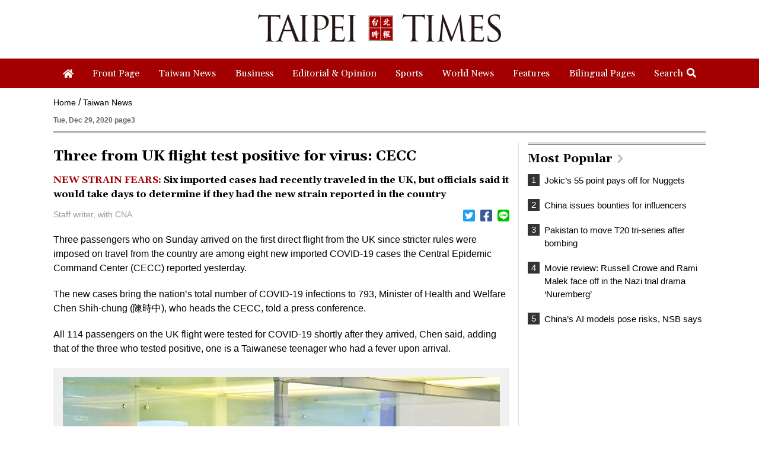

--- FILE ---
content_type: text/html; charset=UTF-8
request_url: https://www.taipeitimes.com/log/tt?a=1280&b=720&c=1280&d=720&e=&f=https%3A%2F%2Fwww.taipeitimes.com%2FNews%2Ftaiwan%2Farchives%2F2020%2F12%2F29%2F2003749580&g=Three%20from%20UK%20flight%20test%20positive%20for%20virus%3A%20CECC%20-%20Taipei%20Times&h=www.taipeitimes.com&i=Taiwan%20News&j=engpaper&k=2003749580&l=true&m=A&n=&o=1763511078011&tt=1763511078014&jsv=202002121&tt_guid=&ltn_device=&ltn_page=&ltn_area=&ltn_item=&ltn_elem=
body_size: -44
content:
ltncookies('tt_guid', '5bj0000117135', 1795047078);

--- FILE ---
content_type: text/html; charset=utf-8
request_url: https://www.google.com/recaptcha/api2/aframe
body_size: 258
content:
<!DOCTYPE HTML><html><head><meta http-equiv="content-type" content="text/html; charset=UTF-8"></head><body><script nonce="e8Qy6S2yVNPxoa7t7RbG4Q">/** Anti-fraud and anti-abuse applications only. See google.com/recaptcha */ try{var clients={'sodar':'https://pagead2.googlesyndication.com/pagead/sodar?'};window.addEventListener("message",function(a){try{if(a.source===window.parent){var b=JSON.parse(a.data);var c=clients[b['id']];if(c){var d=document.createElement('img');d.src=c+b['params']+'&rc='+(localStorage.getItem("rc::a")?sessionStorage.getItem("rc::b"):"");window.document.body.appendChild(d);sessionStorage.setItem("rc::e",parseInt(sessionStorage.getItem("rc::e")||0)+1);localStorage.setItem("rc::h",'1763511078946');}}}catch(b){}});window.parent.postMessage("_grecaptcha_ready", "*");}catch(b){}</script></body></html>